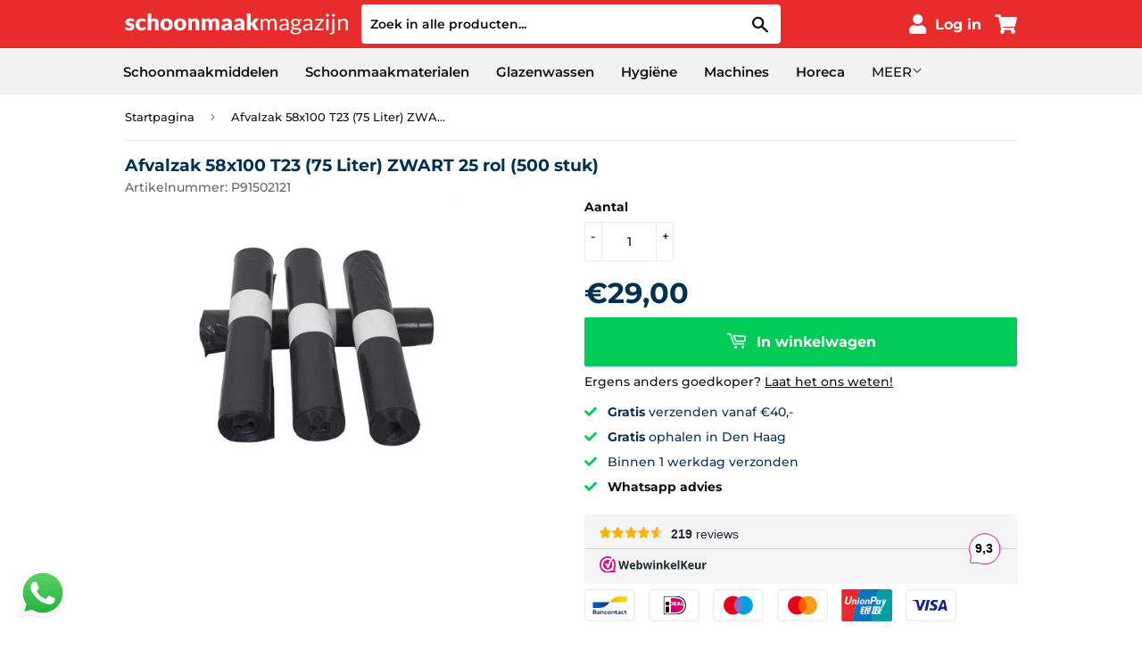

--- FILE ---
content_type: text/html; charset=UTF-8
request_url: https://www.modules4u.biz/shopify/exemptify/js/fix_prices_v1.js.php?shop=schoonmaakmagazijn.myshopify.com&country=NL&vat=21&off&show_original_price&style=Y29sb3I6IzAwMzE1Mjtmb250LXNpemU6IDEuMmVtO2ZvbnQtd2VpZ2h0OiBib2xkZXI7&inc_style=Y29sb3I6IzAwMzE1Mjtmb250LXNpemU6IDAuNmVtO2ZvbnQtd2VpZ2h0OiBub3JtYWw7&two_lines&vat_included_setting=false&no_local_id&tax_included=false&shop_currency=EUR&actual_currency=EUR&num_currencies=1&customer_exempt=&current_country=NL&
body_size: 182
content:
window.is_EU = false;var ev = new CustomEvent("ExemptifyLoaded");window.ExemptifyTriggerUpdate = function(){};window.customer_ip = "3.23.61.17";document.dispatchEvent(ev);

--- FILE ---
content_type: text/javascript
request_url: https://www.schoonmaakmagazijn.nl/cdn/shop/t/52/compiled_assets/scripts.js?v=8856
body_size: -496
content:
(function(){var __sections__={};(function(){for(var i=0,s=document.getElementById("sections-script").getAttribute("data-sections").split(",");i<s.length;i++)__sections__[s[i]]=!0})(),function(){if(__sections__.header)try{var $=window.jQuery;toggleText=function(){var active=$("#mobile-zekerheden .item.active"),next=active.next();next.length===0&&(next=$("#mobile-zekerheden .item:first")),active.removeClass("active"),next.addClass("active")},setInterval(toggleText,4e3)}catch(e){console.error(e)}}(),function(){if(__sections__["homepage-info"])try{var $=window.jQuery;toggleSlide=function(){var active=$("#slider .slide.active"),next=active.next();next.length===0&&(next=$("#slider .slide:first")),active.removeClass("active"),next.addClass("active")},setInterval(toggleSlide,6e3)}catch(e){console.error(e)}}()})();
//# sourceMappingURL=/cdn/shop/t/52/compiled_assets/scripts.js.map?v=8856


--- FILE ---
content_type: image/svg+xml
request_url: https://www.schoonmaakmagazijn.nl/cdn/shop/t/52/assets/logo-mobile.svg?v=39137547393777436861642508564
body_size: 3557
content:
<?xml version="1.0" encoding="utf-8"?>
<!-- Generator: Adobe Illustrator 26.0.2, SVG Export Plug-In . SVG Version: 6.00 Build 0)  -->
<svg version="1.1" id="Layer_1" xmlns="http://www.w3.org/2000/svg" xmlns:xlink="http://www.w3.org/1999/xlink" x="0px" y="0px"
	 viewBox="0 0 283.46 27.6" style="enable-background:new 0 0 283.46 27.6;" xml:space="preserve">
<style type="text/css">
	.st0{fill:#FFFFFF;}
</style>
<g>
	<path class="st0" d="M10.85,10.18c-0.12,0.19-0.25,0.32-0.38,0.4s-0.3,0.12-0.51,0.12c-0.22,0-0.43-0.05-0.65-0.14
		c-0.22-0.09-0.45-0.2-0.7-0.3c-0.25-0.11-0.54-0.21-0.85-0.3S7.07,9.81,6.67,9.81c-0.58,0-1.03,0.11-1.34,0.33
		c-0.31,0.22-0.47,0.53-0.47,0.93c0,0.29,0.1,0.52,0.3,0.71c0.2,0.19,0.47,0.35,0.81,0.5c0.34,0.14,0.72,0.28,1.14,0.41
		c0.43,0.13,0.86,0.27,1.3,0.43c0.44,0.16,0.88,0.34,1.3,0.56c0.42,0.21,0.8,0.47,1.14,0.79c0.34,0.31,0.61,0.69,0.81,1.13
		c0.2,0.44,0.3,0.98,0.3,1.6c0,0.76-0.14,1.46-0.41,2.1c-0.28,0.64-0.69,1.19-1.24,1.66s-1.23,0.82-2.03,1.08
		c-0.81,0.26-1.73,0.39-2.78,0.39c-0.52,0-1.05-0.05-1.57-0.15c-0.52-0.1-1.03-0.23-1.52-0.4c-0.49-0.17-0.94-0.37-1.36-0.6
		C0.65,21.05,0.3,20.8,0,20.53l1.07-1.69c0.13-0.2,0.28-0.35,0.46-0.47c0.18-0.11,0.41-0.17,0.7-0.17c0.27,0,0.51,0.06,0.72,0.18
		c0.21,0.12,0.44,0.25,0.69,0.39c0.25,0.14,0.54,0.27,0.87,0.39c0.33,0.12,0.75,0.18,1.25,0.18c0.36,0,0.66-0.04,0.9-0.11
		c0.25-0.07,0.44-0.18,0.59-0.3c0.15-0.13,0.26-0.27,0.32-0.43c0.07-0.16,0.1-0.32,0.1-0.49c0-0.31-0.1-0.56-0.31-0.76
		c-0.21-0.2-0.48-0.37-0.81-0.51c-0.34-0.14-0.72-0.28-1.15-0.4c-0.43-0.12-0.87-0.27-1.31-0.42c-0.44-0.16-0.88-0.35-1.31-0.57
		c-0.43-0.22-0.81-0.5-1.15-0.85c-0.33-0.34-0.61-0.76-0.81-1.25c-0.21-0.5-0.31-1.09-0.31-1.79c0-0.65,0.13-1.27,0.38-1.86
		c0.25-0.59,0.63-1.11,1.13-1.55c0.51-0.44,1.14-0.8,1.9-1.06c0.76-0.26,1.65-0.39,2.67-0.39c0.55,0,1.09,0.05,1.61,0.15
		s1.01,0.24,1.46,0.42c0.45,0.18,0.87,0.39,1.25,0.63c0.38,0.24,0.7,0.51,0.99,0.79L10.85,10.18z"/>
	<path class="st0" d="M25.58,10.47c-0.14,0.17-0.27,0.3-0.4,0.4c-0.13,0.1-0.31,0.15-0.55,0.15c-0.23,0-0.43-0.05-0.62-0.16
		c-0.18-0.11-0.39-0.23-0.62-0.36c-0.23-0.14-0.5-0.26-0.8-0.37c-0.31-0.11-0.69-0.16-1.14-0.16c-0.56,0-1.05,0.1-1.46,0.31
		c-0.41,0.21-0.75,0.51-1.01,0.89c-0.27,0.39-0.46,0.86-0.59,1.41c-0.13,0.56-0.19,1.19-0.19,1.89c0,1.47,0.28,2.6,0.85,3.4
		c0.57,0.79,1.35,1.18,2.35,1.18c0.53,0,0.95-0.07,1.27-0.2c0.31-0.13,0.58-0.28,0.79-0.44s0.42-0.31,0.6-0.45s0.41-0.21,0.69-0.21
		c0.37,0,0.64,0.14,0.83,0.4l1.34,1.65c-0.47,0.54-0.98,0.99-1.5,1.33c-0.52,0.34-1.06,0.61-1.61,0.8c-0.55,0.19-1.1,0.32-1.65,0.4
		c-0.55,0.07-1.09,0.11-1.62,0.11c-0.94,0-1.84-0.18-2.69-0.53c-0.86-0.35-1.61-0.87-2.25-1.55c-0.65-0.68-1.16-1.51-1.54-2.5
		c-0.38-0.99-0.57-2.11-0.57-3.38c0-1.11,0.17-2.14,0.5-3.1c0.33-0.96,0.82-1.8,1.47-2.5c0.65-0.71,1.45-1.26,2.4-1.67
		c0.95-0.41,2.06-0.61,3.31-0.61c1.21,0,2.26,0.19,3.17,0.58s1.73,0.95,2.46,1.69L25.58,10.47z"/>
	<path class="st0" d="M28.9,22.19V0h4.59v8.17c0.55-0.47,1.15-0.86,1.8-1.15c0.65-0.29,1.42-0.44,2.32-0.44
		c0.84,0,1.58,0.15,2.23,0.44c0.65,0.29,1.19,0.7,1.64,1.22c0.45,0.52,0.78,1.14,1.01,1.85c0.23,0.72,0.34,1.49,0.34,2.33v9.77h-4.6
		v-9.77c0-0.75-0.17-1.34-0.52-1.76c-0.35-0.42-0.86-0.63-1.53-0.63c-0.51,0-0.98,0.11-1.42,0.32c-0.45,0.22-0.87,0.51-1.28,0.88
		v10.95H28.9z"/>
	<path class="st0" d="M52.94,6.58c1.16,0,2.23,0.18,3.19,0.55c0.96,0.37,1.78,0.89,2.47,1.57c0.69,0.68,1.22,1.51,1.6,2.48
		c0.38,0.97,0.57,2.07,0.57,3.28c0,1.23-0.19,2.33-0.57,3.31s-0.91,1.82-1.6,2.5s-1.51,1.22-2.47,1.59
		c-0.96,0.37-2.02,0.56-3.19,0.56c-1.18,0-2.25-0.19-3.21-0.56s-1.79-0.9-2.49-1.59c-0.7-0.69-1.24-1.52-1.62-2.5
		s-0.57-2.09-0.57-3.31c0-1.22,0.19-2.31,0.57-3.28c0.38-0.98,0.92-1.8,1.62-2.48c0.69-0.68,1.53-1.21,2.49-1.57
		C50.7,6.77,51.77,6.58,52.94,6.58z M52.94,19.02c1.06,0,1.84-0.37,2.33-1.12c0.5-0.75,0.75-1.88,0.75-3.4s-0.25-2.65-0.75-3.39
		c-0.5-0.74-1.28-1.11-2.33-1.11c-1.09,0-1.88,0.37-2.39,1.11c-0.5,0.74-0.76,1.87-0.76,3.39s0.25,2.66,0.76,3.4
		C51.06,18.65,51.86,19.02,52.94,19.02z"/>
	<path class="st0" d="M70.14,6.58c1.16,0,2.23,0.18,3.19,0.55c0.96,0.37,1.78,0.89,2.47,1.57c0.69,0.68,1.22,1.51,1.6,2.48
		c0.38,0.97,0.57,2.07,0.57,3.28c0,1.23-0.19,2.33-0.57,3.31s-0.91,1.82-1.6,2.5c-0.69,0.69-1.51,1.22-2.47,1.59
		c-0.96,0.37-2.02,0.56-3.19,0.56c-1.18,0-2.25-0.19-3.21-0.56s-1.79-0.9-2.49-1.59c-0.7-0.69-1.24-1.52-1.62-2.5
		s-0.57-2.09-0.57-3.31c0-1.22,0.19-2.31,0.57-3.28c0.38-0.98,0.92-1.8,1.62-2.48c0.69-0.68,1.53-1.21,2.49-1.57
		C67.89,6.77,68.96,6.58,70.14,6.58z M70.14,19.02c1.06,0,1.84-0.37,2.33-1.12c0.5-0.75,0.75-1.88,0.75-3.4s-0.25-2.65-0.75-3.39
		c-0.5-0.74-1.28-1.11-2.33-1.11c-1.09,0-1.88,0.37-2.39,1.11c-0.5,0.74-0.76,1.87-0.76,3.39s0.25,2.66,0.76,3.4
		C68.25,18.65,69.05,19.02,70.14,19.02z"/>
	<path class="st0" d="M80.48,22.19V6.82h2.84c0.29,0,0.53,0.06,0.72,0.19c0.19,0.13,0.33,0.32,0.41,0.58l0.27,0.89
		c0.3-0.28,0.6-0.53,0.92-0.77c0.32-0.24,0.65-0.44,1.02-0.6c0.36-0.16,0.75-0.29,1.17-0.39c0.42-0.09,0.88-0.14,1.37-0.14
		c0.84,0,1.58,0.15,2.23,0.44c0.65,0.29,1.19,0.7,1.64,1.22c0.45,0.52,0.78,1.14,1.01,1.85c0.23,0.72,0.34,1.49,0.34,2.33v9.77h-4.6
		v-9.77c0-0.75-0.17-1.34-0.52-1.76c-0.35-0.42-0.86-0.63-1.53-0.63c-0.51,0-0.98,0.11-1.42,0.32c-0.45,0.22-0.87,0.51-1.28,0.88
		v10.95H80.48z"/>
	<path class="st0" d="M97.68,22.19V6.82h2.84c0.29,0,0.53,0.06,0.72,0.19c0.19,0.13,0.33,0.32,0.41,0.58l0.25,0.83
		c0.26-0.27,0.52-0.51,0.8-0.74c0.28-0.22,0.57-0.41,0.9-0.58c0.32-0.16,0.67-0.29,1.04-0.39c0.37-0.09,0.78-0.14,1.22-0.14
		c0.93,0,1.7,0.24,2.31,0.72c0.61,0.48,1.07,1.12,1.39,1.92c0.26-0.47,0.57-0.88,0.94-1.22c0.37-0.33,0.77-0.61,1.2-0.81
		c0.43-0.21,0.88-0.36,1.36-0.46c0.48-0.1,0.95-0.15,1.43-0.15c0.88,0,1.66,0.13,2.34,0.39c0.68,0.26,1.25,0.64,1.71,1.14
		c0.46,0.5,0.81,1.11,1.04,1.84c0.24,0.73,0.35,1.55,0.35,2.47v9.77h-4.59v-9.77c0-1.59-0.68-2.38-2.05-2.38
		c-0.62,0-1.14,0.2-1.55,0.62c-0.41,0.41-0.62,1-0.62,1.77v9.77h-4.6v-9.77c0-0.88-0.17-1.5-0.52-1.85
		c-0.34-0.36-0.86-0.53-1.53-0.53c-0.41,0-0.81,0.09-1.18,0.28c-0.37,0.19-0.72,0.44-1.05,0.76v11.12H97.68z"/>
	<path class="st0" d="M133.81,22.19c-0.43,0-0.76-0.06-0.99-0.18c-0.22-0.12-0.41-0.37-0.55-0.74l-0.33-0.85
		c-0.39,0.33-0.76,0.61-1.11,0.86c-0.35,0.25-0.72,0.46-1.1,0.63c-0.38,0.17-0.79,0.3-1.22,0.39c-0.43,0.08-0.91,0.13-1.43,0.13
		c-0.7,0-1.34-0.09-1.91-0.28c-0.57-0.18-1.06-0.45-1.46-0.81c-0.4-0.36-0.71-0.8-0.93-1.33c-0.22-0.53-0.33-1.14-0.33-1.84
		c0-0.54,0.14-1.11,0.42-1.68c0.28-0.57,0.76-1.1,1.44-1.57c0.68-0.47,1.6-0.87,2.76-1.18c1.16-0.32,2.61-0.48,4.37-0.48v-0.66
		c0-0.91-0.18-1.56-0.55-1.97s-0.9-0.61-1.58-0.61c-0.54,0-0.99,0.06-1.33,0.18c-0.35,0.12-0.65,0.25-0.93,0.4
		c-0.27,0.15-0.54,0.28-0.79,0.4c-0.26,0.12-0.56,0.18-0.92,0.18c-0.32,0-0.59-0.08-0.81-0.23c-0.22-0.15-0.4-0.34-0.53-0.57
		l-0.83-1.44c0.93-0.82,1.96-1.43,3.09-1.83c1.13-0.4,2.35-0.6,3.64-0.6c0.93,0,1.76,0.15,2.51,0.45c0.75,0.3,1.38,0.72,1.9,1.26
		c0.52,0.54,0.92,1.18,1.19,1.92s0.42,1.55,0.42,2.43v9.6H133.81z M128.54,19.39c0.59,0,1.11-0.1,1.55-0.31s0.89-0.54,1.35-1.01
		v-2.1c-0.92,0-1.67,0.06-2.27,0.18s-1.06,0.27-1.41,0.45c-0.35,0.18-0.59,0.38-0.72,0.61c-0.13,0.23-0.2,0.48-0.2,0.75
		c0,0.53,0.14,0.9,0.43,1.11C127.56,19.28,127.98,19.39,128.54,19.39z"/>
	<path class="st0" d="M149.79,22.19c-0.43,0-0.76-0.06-0.99-0.18c-0.22-0.12-0.41-0.37-0.55-0.74l-0.33-0.85
		c-0.39,0.33-0.76,0.61-1.11,0.86c-0.35,0.25-0.72,0.46-1.1,0.63c-0.38,0.17-0.79,0.3-1.22,0.39c-0.43,0.08-0.91,0.13-1.43,0.13
		c-0.7,0-1.34-0.09-1.91-0.28c-0.57-0.18-1.06-0.45-1.46-0.81c-0.4-0.36-0.71-0.8-0.93-1.33c-0.22-0.53-0.33-1.14-0.33-1.84
		c0-0.54,0.14-1.11,0.42-1.68c0.28-0.57,0.76-1.1,1.44-1.57c0.68-0.47,1.6-0.87,2.76-1.18c1.16-0.32,2.61-0.48,4.37-0.48v-0.66
		c0-0.91-0.18-1.56-0.55-1.97c-0.37-0.4-0.9-0.61-1.58-0.61c-0.54,0-0.99,0.06-1.33,0.18c-0.35,0.12-0.65,0.25-0.93,0.4
		c-0.27,0.15-0.54,0.28-0.79,0.4c-0.26,0.12-0.56,0.18-0.92,0.18c-0.32,0-0.59-0.08-0.81-0.23c-0.22-0.15-0.4-0.34-0.53-0.57
		l-0.83-1.44c0.93-0.82,1.96-1.43,3.09-1.83c1.13-0.4,2.35-0.6,3.64-0.6c0.93,0,1.76,0.15,2.51,0.45c0.75,0.3,1.38,0.72,1.9,1.26
		c0.52,0.54,0.92,1.18,1.19,1.92c0.28,0.74,0.42,1.55,0.42,2.43v9.6H149.79z M144.51,19.39c0.59,0,1.11-0.1,1.55-0.31
		s0.89-0.54,1.35-1.01v-2.1c-0.92,0-1.67,0.06-2.27,0.18s-1.06,0.27-1.41,0.45c-0.35,0.18-0.59,0.38-0.72,0.61
		c-0.13,0.23-0.2,0.48-0.2,0.75c0,0.53,0.14,0.9,0.43,1.11S143.96,19.39,144.51,19.39z"/>
	<path class="st0" d="M159.75,0v12.44h0.68c0.29,0,0.51-0.04,0.66-0.12c0.15-0.08,0.3-0.22,0.44-0.43l2.91-4.33
		c0.17-0.26,0.37-0.44,0.6-0.56c0.23-0.12,0.53-0.18,0.88-0.18h4.21l-3.97,5.47c-0.19,0.26-0.39,0.49-0.62,0.68
		c-0.22,0.2-0.46,0.38-0.72,0.53c0.44,0.34,0.83,0.78,1.16,1.34l4.33,7.35h-4.15c-0.34,0-0.64-0.06-0.9-0.17
		c-0.25-0.11-0.46-0.31-0.62-0.6l-2.91-5.44c-0.14-0.25-0.28-0.41-0.43-0.48c-0.15-0.07-0.37-0.11-0.67-0.11h-0.89v6.8h-4.59V0
		H159.75z"/>
	<path class="st0" d="M172.62,22.19V7.17h1.57c0.38,0,0.61,0.18,0.71,0.55l0.19,1.54c0.55-0.68,1.17-1.24,1.86-1.67
		c0.69-0.44,1.48-0.65,2.39-0.65c1.02,0,1.84,0.28,2.47,0.85c0.63,0.56,1.08,1.33,1.36,2.28c0.21-0.54,0.48-1.01,0.82-1.41
		c0.34-0.4,0.73-0.72,1.15-0.98c0.42-0.26,0.88-0.45,1.36-0.56c0.48-0.12,0.97-0.18,1.46-0.18c0.79,0,1.49,0.13,2.11,0.38
		c0.62,0.25,1.14,0.62,1.57,1.11c0.43,0.48,0.76,1.08,0.99,1.78c0.23,0.71,0.34,1.52,0.34,2.43v9.56h-2.64v-9.56
		c0-1.18-0.26-2.07-0.77-2.68c-0.51-0.61-1.26-0.91-2.24-0.91c-0.43,0-0.85,0.08-1.24,0.23c-0.39,0.15-0.74,0.38-1.03,0.67
		c-0.3,0.3-0.53,0.67-0.7,1.12c-0.17,0.45-0.26,0.97-0.26,1.57v9.56h-2.64v-9.56c0-1.21-0.24-2.11-0.73-2.7
		c-0.49-0.59-1.19-0.89-2.12-0.89c-0.65,0-1.26,0.17-1.82,0.53c-0.56,0.35-1.07,0.83-1.53,1.43v11.19H172.62z"/>
	<path class="st0" d="M207.98,22.19h-1.17c-0.26,0-0.46-0.04-0.62-0.12s-0.26-0.25-0.31-0.51l-0.3-1.39
		c-0.4,0.36-0.78,0.68-1.16,0.96c-0.38,0.28-0.77,0.52-1.18,0.71c-0.41,0.19-0.86,0.34-1.33,0.44c-0.47,0.1-0.99,0.15-1.56,0.15
		c-0.58,0-1.13-0.08-1.64-0.25c-0.51-0.16-0.95-0.41-1.33-0.74c-0.38-0.33-0.67-0.74-0.9-1.24c-0.22-0.5-0.33-1.09-0.33-1.78
		c0-0.59,0.16-1.17,0.49-1.72c0.32-0.55,0.85-1.04,1.58-1.47c0.73-0.43,1.68-0.78,2.85-1.05c1.18-0.27,2.61-0.41,4.31-0.41v-1.18
		c0-1.17-0.25-2.06-0.75-2.66c-0.5-0.6-1.24-0.9-2.22-0.9c-0.64,0-1.18,0.08-1.62,0.24c-0.44,0.16-0.82,0.35-1.14,0.55
		c-0.32,0.2-0.6,0.39-0.83,0.55c-0.23,0.16-0.46,0.25-0.69,0.25c-0.18,0-0.33-0.05-0.47-0.14s-0.24-0.21-0.32-0.35l-0.47-0.85
		c0.83-0.8,1.72-1.4,2.68-1.79c0.96-0.4,2.02-0.59,3.19-0.59c0.84,0,1.59,0.14,2.24,0.41c0.65,0.28,1.2,0.66,1.64,1.16
		c0.45,0.5,0.78,1.09,1.01,1.79c0.23,0.7,0.34,1.47,0.34,2.31V22.19z M201.13,20.57c0.46,0,0.89-0.05,1.27-0.14
		c0.39-0.09,0.75-0.23,1.09-0.4c0.34-0.17,0.67-0.38,0.98-0.63c0.31-0.25,0.62-0.53,0.91-0.85v-3.1c-1.22,0-2.25,0.08-3.1,0.23
		c-0.85,0.15-1.54,0.35-2.08,0.6c-0.53,0.25-0.92,0.54-1.16,0.88c-0.24,0.34-0.36,0.71-0.36,1.13c0,0.4,0.06,0.74,0.19,1.03
		c0.13,0.29,0.3,0.52,0.52,0.71c0.22,0.18,0.47,0.32,0.77,0.4S200.78,20.57,201.13,20.57z"/>
	<path class="st0" d="M217.03,6.92c0.65,0,1.26,0.07,1.83,0.22c0.57,0.14,1.09,0.35,1.55,0.63h4.07v0.98c0,0.32-0.21,0.53-0.62,0.62
		l-1.7,0.24c0.33,0.64,0.5,1.36,0.5,2.15c0,0.73-0.14,1.4-0.42,1.99c-0.28,0.6-0.67,1.11-1.17,1.53c-0.5,0.42-1.09,0.75-1.78,0.98
		c-0.69,0.23-1.44,0.34-2.26,0.34c-0.7,0-1.36-0.08-1.99-0.25c-0.32,0.2-0.55,0.42-0.72,0.66c-0.16,0.23-0.25,0.46-0.25,0.69
		c0,0.37,0.14,0.65,0.43,0.83c0.29,0.19,0.67,0.32,1.14,0.41c0.47,0.08,1.01,0.12,1.62,0.12s1.22,0,1.85,0s1.24,0.06,1.85,0.17
		s1.14,0.29,1.61,0.54c0.47,0.25,0.86,0.59,1.14,1.04c0.29,0.44,0.43,1.01,0.43,1.71c0,0.65-0.16,1.28-0.48,1.89
		c-0.32,0.61-0.78,1.15-1.39,1.63c-0.6,0.47-1.34,0.86-2.21,1.14c-0.87,0.28-1.85,0.43-2.95,0.43c-1.1,0-2.06-0.11-2.88-0.33
		s-1.51-0.51-2.05-0.88s-0.95-0.79-1.22-1.27c-0.27-0.48-0.41-0.98-0.41-1.51c0-0.74,0.23-1.37,0.7-1.89
		c0.47-0.52,1.11-0.93,1.94-1.24c-0.43-0.2-0.76-0.46-1.02-0.79c-0.25-0.33-0.38-0.77-0.38-1.33c0-0.22,0.04-0.44,0.12-0.67
		c0.08-0.23,0.2-0.46,0.37-0.69c0.16-0.23,0.36-0.44,0.6-0.65s0.51-0.39,0.83-0.55c-0.74-0.42-1.32-0.97-1.74-1.65
		c-0.42-0.69-0.63-1.49-0.63-2.41c0-0.73,0.14-1.4,0.42-1.99c0.28-0.6,0.68-1.11,1.18-1.53c0.5-0.42,1.1-0.74,1.8-0.97
		S216.2,6.92,217.03,6.92z M221.72,22.95c0-0.38-0.1-0.69-0.31-0.92c-0.21-0.23-0.49-0.41-0.85-0.54c-0.35-0.13-0.77-0.22-1.23-0.28
		c-0.46-0.06-0.95-0.09-1.47-0.09s-1.04,0-1.57,0c-0.53,0-1.04-0.07-1.53-0.2c-0.56,0.27-1.02,0.59-1.37,0.98
		c-0.35,0.39-0.53,0.85-0.53,1.38c0,0.34,0.09,0.65,0.26,0.94c0.17,0.29,0.44,0.54,0.79,0.76c0.35,0.21,0.8,0.38,1.34,0.51
		c0.54,0.12,1.17,0.18,1.9,0.18c0.71,0,1.35-0.06,1.91-0.2c0.56-0.13,1.04-0.32,1.43-0.56c0.39-0.24,0.69-0.53,0.9-0.86
		C221.61,23.72,221.72,23.35,221.72,22.95z M217.03,14.85c0.53,0,1.01-0.07,1.42-0.22c0.41-0.15,0.75-0.35,1.03-0.62
		c0.28-0.27,0.49-0.58,0.62-0.95c0.14-0.37,0.21-0.78,0.21-1.22c0-0.92-0.28-1.65-0.84-2.19c-0.56-0.54-1.37-0.81-2.44-0.81
		c-1.06,0-1.86,0.27-2.42,0.81c-0.56,0.54-0.84,1.27-0.84,2.19c0,0.44,0.07,0.85,0.21,1.22c0.14,0.37,0.35,0.69,0.63,0.95
		c0.28,0.27,0.62,0.47,1.02,0.62C216.05,14.78,216.51,14.85,217.03,14.85z"/>
	<path class="st0" d="M238.16,22.19h-1.17c-0.26,0-0.46-0.04-0.62-0.12s-0.26-0.25-0.31-0.51l-0.3-1.39
		c-0.4,0.36-0.78,0.68-1.16,0.96c-0.38,0.28-0.77,0.52-1.18,0.71c-0.41,0.19-0.86,0.34-1.33,0.44c-0.47,0.1-0.99,0.15-1.56,0.15
		c-0.58,0-1.13-0.08-1.64-0.25c-0.51-0.16-0.95-0.41-1.33-0.74c-0.38-0.33-0.67-0.74-0.9-1.24c-0.22-0.5-0.33-1.09-0.33-1.78
		c0-0.59,0.16-1.17,0.49-1.72c0.32-0.55,0.85-1.04,1.58-1.47c0.73-0.43,1.68-0.78,2.85-1.05c1.18-0.27,2.61-0.41,4.31-0.41v-1.18
		c0-1.17-0.25-2.06-0.75-2.66c-0.5-0.6-1.24-0.9-2.22-0.9c-0.64,0-1.18,0.08-1.62,0.24c-0.44,0.16-0.82,0.35-1.14,0.55
		c-0.32,0.2-0.6,0.39-0.83,0.55c-0.23,0.16-0.46,0.25-0.69,0.25c-0.18,0-0.33-0.05-0.47-0.14c-0.13-0.09-0.24-0.21-0.32-0.35
		l-0.47-0.85c0.83-0.8,1.72-1.4,2.68-1.79c0.96-0.4,2.02-0.59,3.19-0.59c0.84,0,1.59,0.14,2.24,0.41c0.65,0.28,1.2,0.66,1.64,1.16
		c0.45,0.5,0.78,1.09,1.01,1.79c0.23,0.7,0.34,1.47,0.34,2.31V22.19z M231.31,20.57c0.46,0,0.89-0.05,1.27-0.14
		c0.39-0.09,0.75-0.23,1.09-0.4c0.34-0.17,0.67-0.38,0.98-0.63c0.31-0.25,0.62-0.53,0.91-0.85v-3.1c-1.22,0-2.25,0.08-3.1,0.23
		c-0.85,0.15-1.54,0.35-2.08,0.6c-0.53,0.25-0.92,0.54-1.16,0.88c-0.24,0.34-0.36,0.71-0.36,1.13c0,0.4,0.06,0.74,0.19,1.03
		c0.13,0.29,0.3,0.52,0.52,0.71c0.22,0.18,0.47,0.32,0.77,0.4C230.64,20.53,230.96,20.57,231.31,20.57z"/>
	<path class="st0" d="M252.64,8.3c0,0.19-0.04,0.37-0.1,0.54c-0.07,0.17-0.16,0.33-0.27,0.47l-8.12,10.82h8.2v2.06h-11.31v-1.1
		c0-0.13,0.03-0.28,0.1-0.45c0.06-0.17,0.16-0.34,0.28-0.5l8.16-10.89h-8.08V7.17h11.15V8.3z"/>
	<path class="st0" d="M259.38,2.46c0,0.26-0.05,0.5-0.16,0.72c-0.1,0.22-0.24,0.42-0.41,0.59c-0.17,0.17-0.37,0.31-0.6,0.41
		c-0.23,0.1-0.47,0.15-0.73,0.15c-0.26,0-0.5-0.05-0.72-0.15c-0.22-0.1-0.42-0.23-0.59-0.41c-0.17-0.17-0.31-0.37-0.41-0.59
		c-0.1-0.22-0.15-0.46-0.15-0.72s0.05-0.5,0.15-0.73c0.1-0.23,0.23-0.44,0.41-0.61c0.17-0.17,0.37-0.31,0.59-0.41
		c0.22-0.1,0.46-0.15,0.72-0.15c0.26,0,0.5,0.05,0.73,0.15s0.43,0.23,0.6,0.41c0.17,0.17,0.31,0.38,0.41,0.61
		C259.33,1.96,259.38,2.2,259.38,2.46z M258.79,7.17v15.01h-2.64V7.17H258.79z"/>
	<path class="st0" d="M266.38,7.17V23.3c0,0.6-0.08,1.16-0.24,1.68c-0.16,0.52-0.41,0.97-0.75,1.36c-0.34,0.39-0.78,0.69-1.32,0.91
		c-0.54,0.22-1.18,0.33-1.93,0.33c-0.33,0-0.62-0.03-0.89-0.07c-0.27-0.05-0.53-0.12-0.8-0.22l0.12-1.42
		c0.02-0.13,0.07-0.21,0.14-0.25c0.07-0.04,0.18-0.05,0.32-0.05c0.08,0,0.16,0,0.25,0s0.2,0,0.33,0c0.77,0,1.32-0.18,1.64-0.54
		c0.33-0.36,0.49-0.94,0.49-1.74V7.17H266.38z M266.97,2.46c0,0.26-0.05,0.5-0.16,0.72c-0.1,0.22-0.24,0.42-0.41,0.59
		c-0.17,0.17-0.37,0.31-0.6,0.41c-0.23,0.1-0.47,0.15-0.73,0.15s-0.5-0.05-0.72-0.15c-0.22-0.1-0.42-0.23-0.59-0.41
		c-0.17-0.17-0.31-0.37-0.41-0.59c-0.1-0.22-0.15-0.46-0.15-0.72s0.05-0.5,0.15-0.73c0.1-0.23,0.23-0.44,0.41-0.61
		c0.17-0.17,0.37-0.31,0.59-0.41c0.22-0.1,0.46-0.15,0.72-0.15s0.5,0.05,0.73,0.15s0.43,0.23,0.6,0.41
		c0.17,0.17,0.31,0.38,0.41,0.61C266.92,1.96,266.97,2.2,266.97,2.46z"/>
	<path class="st0" d="M270.97,22.19V7.17h1.57c0.38,0,0.61,0.18,0.71,0.55l0.21,1.63c0.65-0.72,1.38-1.3,2.19-1.75
		c0.81-0.45,1.74-0.67,2.79-0.67c0.82,0,1.54,0.14,2.17,0.41c0.63,0.27,1.15,0.66,1.57,1.16c0.42,0.5,0.74,1.1,0.96,1.8
		c0.22,0.7,0.32,1.48,0.32,2.33v9.56h-2.64v-9.56c0-1.14-0.26-2.02-0.78-2.65c-0.52-0.63-1.31-0.94-2.38-0.94
		c-0.78,0-1.51,0.19-2.19,0.56c-0.68,0.38-1.3,0.89-1.87,1.53v11.06H270.97z"/>
</g>
</svg>
